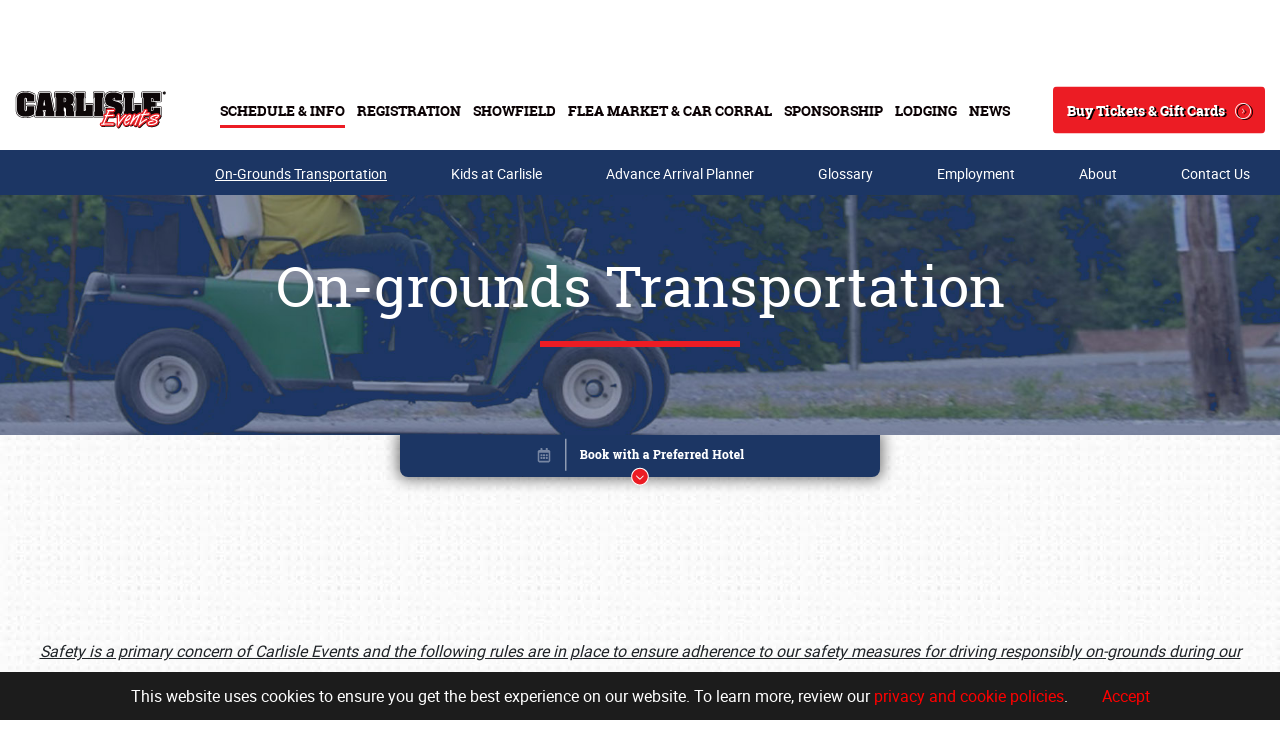

--- FILE ---
content_type: text/html; charset=utf-8
request_url: https://shop.carlisleevents.com/events/golf-carts
body_size: 17214
content:
 <!DOCTYPE html> <html lang="en"> <head> <meta http-equiv="X-UA-Compatible" content="IE=edge,chrome=1" /> <meta charset="utf-8" /> <meta name="viewport" content="width=device-width, initial-scale=1.0"> <title>
	Carlisle Events | On-Grounds Transportation
</title> <link rel="apple-touch-icon-precomposed" sizes="57x57" href="/App_Themes/Carlisle/images/apple-touch-icon.png" /> <link rel="icon" type="image/png" href="/App_Themes/Carlisle/images/favicon-16x16.png" sizes="16x16" /> <link rel="icon" type="image/png" href="/App_Themes/Carlisle/images/favicon-32x32.png" sizes="32x32" /> <link rel="icon" type="image/png" href="/App_Themes/Carlisle/images/favicon-150x150.png" sizes="150x150" /> <link rel="icon" type="image/png" href="/App_Themes/Carlisle/images/android-chrome-192x192.png" sizes="192x192" /> <link rel="icon" type="image/png" href="/App_Themes/Carlisle/images/android-chrome-512x512.png" sizes="512x512" /> <link rel='mask-icon' href='/App_Themes/Carlisle/images/safari-pinned-tab.svg' color='#FFFFFF'> <meta name="msapplication-TileColor" content="#FFFFFF" /> <meta name="msapplication-square150x150logo" content="/App_Themes/Carlisle/images/mstile-150x150.png" /> <meta name="application-name" content="Carlisle Events" /> <script type="text/javascript" src="//platform-api.sharethis.com/js/sharethis.js#property=5bfd4889a0286b00115a901a&product=custom-share-buttons"></script> <script src="/ScriptResource.axd?d=okuX3IVIBwfJlfEQK32K3i1WWxO7nZmr2-0hNoBExZrhnF-ZsUkO3N84Qo-8P7ELiOCyczqjeEi-yAbpFHjbIU6dNdFNCEXuVmd2HFPcYI6Qg43vYc7bDEzoUP1GNkYkNbIUCFjzxkvfa_quO6dwF7y1g7saw88oJ43PNepqoQCP4zYvXCqkWCtSbuiL6bY70&amp;t=528133c9" type="text/javascript"></script><script src="/ScriptResource.axd?d=EydukmxBmDstn7gSYzQESEO4gkImDl2LQPghJ_ehZDwy6cKruBUlzfTA1yPIUyay-HxdPlBFfaydOietTjG0vC_LqXtOsHGb1miWwuTfLj62CJcurYSH1GwXVuVPZtKbbbNfuSotn2Chc2sA_MLtepfn3GIJqmEh4oNN_7Lk1dzIfmPqJRSaPaUMVQpyD7WX0&amp;t=528133c9" type="text/javascript"></script><script src="/ScriptResource.axd?d=[base64]&amp;t=528133c9" type="text/javascript"></script><link href="/ResourcePackages/Bootstrap4/assets/dist/css/main.min.css" rel="stylesheet" type="text/css" />  <meta property="og:title" content="Carlisle Events | On-Grounds Transportation" /><meta property="og:description" content="Safety is a primary concern of Carlisle Events and rules are in place for driving responsibly on-grounds during our events." /><meta property="og:url" content="https://carlisleevents.com/events/golf-carts" /><meta property="og:type" content="website" /><meta property="og:site_name" content="Carlisle Events" /><link href="../App_Themes/Carlisle/css/carlisle.css" type="text/css" rel="stylesheet" /><link href="../App_Themes/Carlisle/css/carlisle_x.css" type="text/css" rel="stylesheet" /><script type="text/javascript" src="https://securepubads.g.doubleclick.net/tag/js/gpt.js"></script><script type="text/javascript">
  window.googletag = window.googletag || {cmd: []};
  googletag.cmd.push(function() {
var responsiveAdSlot =
googletag.defineSlot('/21791019963/LB01', [[728, 90], [320, 50]], 'div-gpt-ad-1651098676914-0').addService(googletag.pubads());
    googletag.pubads().enableSingleRequest();
    googletag.enableServices();
    var mapping =
    googletag.sizeMapping()
       .addSize([768, 400], [728, 90])
       .addSize([320, 400], [320, 50])
       .build();
    responsiveAdSlot.defineSizeMapping(mapping);

  });

</script><script type="text/javascript">
  window.googletag = window.googletag || {cmd: []};
  googletag.cmd.push(function() {
    var responsiveAdSlot =
googletag.defineSlot('/21791019963/LB02', [[320, 50], [728, 90]], 'div-gpt-ad-1651098019989-0').addService(googletag.pubads());
    googletag.pubads().enableSingleRequest();
    googletag.enableServices();
    var mapping =
    googletag.sizeMapping()
             .addSize([768, 400], [728, 90])
             .addSize([320, 400], [320, 50])
             .build();
    responsiveAdSlot.defineSizeMapping(mapping);

  });

</script><script type="text/javascript">
<!-- <script data-ad-client="ca-pub-8130189937310677" async src="https://pagead2.googlesyndication.com/pagead/js/adsbygoogle.js"></script> -->
</script><script type="text/javascript">
(function(w,d,s,l,i){w[l]=w[l]||[];w[l].push({'gtm.start':
new Date().getTime(),event:'gtm.js'});var f=d.getElementsByTagName(s)[0],
j=d.createElement(s),dl=l!='dataLayer'?'&l='+l:'';j.async=true;j.src=
'https://www.googletagmanager.com/gtm.js?id='+i+dl;f.parentNode.insertBefore(j,f);
})(window,document,'script','dataLayer','GTM-NC428LT');
</script><style type="text/css" media="all">.public .bottomAd {
  background-color: #0b0204;
}

.alert {
    margin-bottom: 0;
    text-align: center;
    padding: 8px;
    color: #fff;
    background: #1c1c1c;
    border-color: #000;
}
.alert-info {
    color: #31708f;
    background-color: #d9edf7;
    border-color: #bce8f1;
}
.alert {
    padding: 15px;
    margin-bottom: 20px;
    border: 1px solid transparent;
    border-radius: 4px;
}
.alert-dismissable .close, .alert-dismissible .close {
    right: 12px;
}
.alert-dismissable .close, .alert-dismissible .close {
    position: relative;
    top: -2px;
    right: -21px;
    color: inherit;
}
button.close {
    -webkit-appearance: none;
    padding: 0;
    cursor: pointer;
    background: 0 0;
    border: 0;
}
.close {
    float: right;
    font-size: 21px;
    font-weight: 700;
    line-height: 1;
    color: #000;
    text-shadow: 0 1px 0 #fff;
    filter: alpha(opacity=20);
    opacity: .2;
    margin-right: 20px;
}
.alert p {
    font-size: 16px;
}
.alert>p, .alert>ul {
    margin-bottom: 0;
}
.alert a {
    color: #ff0000;
    font-size: 16px;
}
.alert {
    margin-bottom: 0;
    text-align: center;
    padding: 8px;
    color: #fff;
    background: #1c1c1c;
    border-color: #000;
}
.ct-section-header {
    padding-top: 35px;
}
.ct-section-header {
    font-family: 'Raleway', sans-serif;
    font-weight: 900;
    color: #101f1d;
    font-size: 35px;
    text-transform: uppercase;
    text-align: center;
    padding-top: 45px;
    letter-spacing: 1.25px;
    margin-bottom: 5px;
}
.ct-section-header__separator {
    display: block;
    padding-top: 8px;
}
html, body, img, figure {
    max-width: 100%;
}
.text-center {
    text-align: center !important;
}
.ct-choice-box {
    padding: 30px 0 16px;
    display: block;
    position: relative;
}
a {
    -webkit-transition: all 250ms cubic-bezier(0.55, 0, 0.1, 1);
    transition: all 250ms cubic-bezier(0.55, 0, 0.1, 1);
}
a, a:hover, a:focus, a:active {
    text-decoration: none;
    color: inherit;
}
.ct-choice-box .inner, .ct-isotope-item {
    cursor: pointer;
}
.ct-isotope-item__inner, .ct-choice-box .inner {
    display: block;
}
.ct-choice-box .inner {
    position: relative;
}
.ct-choice-box img {
    width: 100%;
    -webkit-transition: opacity 250ms cubic-bezier(0.55, 0, 0.1, 1);
    transition: opacity 250ms cubic-bezier(0.55, 0, 0.1, 1);
}
.ct-isotope-gallery {
    margin-left: -4px;
    margin-right: -4px;
    padding: 32px 0;
}
.ct-isotope-item {
    width: 100%;
    padding: 4px;
    float: left;
}
.ct-isotope-item__inner, .ct-choice-box .inner {
    display: block;
}
.ct-isotope-item__inner {
    position: relative;
    -webkit-transition: all 250ms cubic-bezier(0.55, 0, 0.1, 1);
    transition: all 250ms cubic-bezier(0.55, 0, 0.1, 1);
}
.ct-isotope-item__media img {
    width: 100%;
}
.ct-isotope-item__title {
    position: absolute;
    top: 0;
    left: 0;
    width: 100%;
    height: 100%;
}
.ct-isotope-item--medium .ct-isotope-item__arrow {
    right: 20px;
    bottom: 22px;
}
.ct-isotope-item__arrow {
    position: absolute;
    bottom: 15px;
    right: 10px;
    z-index: 2;
}
.ct-isotope-item__title .outer {
    height: 100%;
    display: table;
    width: 100%;
    text-align: center;
    padding: 30px 0;
    font-size: 32px;
    color: white;
    font-family: 'Oswald', sans-serif;
    line-height: 1;
    text-transform: uppercase;
    font-weight: 300;
    position: relative;
    z-index: 1;
    letter-spacing: 1.25px;
}
.ct-isotope-item__title .outer > .ct-isotope-item__title .outer__inner, .ct-isotope-item__title .outer > .inner {
    display: table-cell;
    width: 100%;
    vertical-align: middle;
}
.ct-isotope-item__title .outer span {
    display: inline-block;
    max-width: 268px;
    text-align: left;
    width: 100%;
}
.ct-isotope-item__inner:hover {
    -webkit-transform: scale(1.1);
    -ms-transform: scale(1.1);
    transform: scale(1.1);
    z-index: 5;
}
.ct-isotope-item__inner {
    position: relative;
    -webkit-transition: all 250ms cubic-bezier(0.55, 0, 0.1, 1);
    transition: all 250ms cubic-bezier(0.55, 0, 0.1, 1);
}
.ct-isotope-item__inner {
    position: relative;
    -webkit-transition: all 250ms cubic-bezier(0.55, 0, 0.1, 1);
    transition: all 250ms cubic-bezier(0.55, 0, 0.1, 1);
}
html:not(.mobile):not(.tablet) .ct-choice-box:hover {
    -webkit-transform: scale(1.15);
    -ms-transform: scale(1.15);
    transform: scale(1.15);
    z-index: 10;
}
a, a:hover, a:focus, a:active {
    text-decoration: none;
    color: inherit;
}
.ct-choice-box::before {
    position: static;
}
.ct-choice-box:before {
    content: '';
    position: absolute;
    top: 0;
    left: 0;
    width: 100%;
    height: 100%;
}
.ct-choice-box img {
    width: 100%;
    -webkit-transition: opacity 250ms cubic-bezier(0.55, 0, 0.1, 1);
    transition: opacity 250ms cubic-bezier(0.55, 0, 0.1, 1);
}
html, body, img, figure {
    max-width: 100%;
}
.ct-choice-box.business .ct-choice-box__header {
    background: #2fbfbc;
}
.ct-choice-box.residents .ct-choice-box__header {
    background: #fd4f00;
}
html:not(.mobile):not(.tablet) .ct-choice-box:hover.residents .ct-choice-box__header {
    background: #ca4103;
}
html:not(.mobile):not(.tablet) .ct-choice-box:hover.living .ct-choice-box__header {
    background: #000000;
}
.ct-choice-box.living .ct-choice-box__header {
    background: #363636;
}
.ct-choice-box.workforce .ct-choice-box__header {
    background: #2fbfbc;
}
.ct-choice-box__header {
    position: absolute;
    bottom: 28px;
    letter-spacing: 1px;
    left: 0;
    padding: 10px 29px 14px 25px;
    line-height: 1;
    font-family: 'Oswald', sans-serif;
    font-size: 37px;
    color: white;
    text-transform: uppercase;
    font-weight: 300;
    -webkit-transition: all 250ms cubic-bezier(0.55, 0, 0.1, 1);
    transition: all 250ms cubic-bezier(0.55, 0, 0.1, 1);
}
.ct-choice-box__header {
    position: absolute;
    bottom: 28px;
    letter-spacing: 1px;
    left: 0;
    padding: 10px 29px 14px 25px;
    line-height: 1;
    font-family: 'Oswald', sans-serif;
    font-size: 37px;
    color: white;
    text-transform: uppercase;
    font-weight: 300;
    -webkit-transition: all 250ms cubic-bezier(0.55, 0, 0.1, 1);
    transition: all 250ms cubic-bezier(0.55, 0, 0.1, 1);
}
@media (max-height: 766px)
.ct-isotope-gallery {
    padding-bottom: 60px;
}
@media only screen and (min-width: 1024px)
.ct-isotope-gallery {
    padding-bottom: 60px;
}
.ct-isotope-gallery {
    margin-left: -4px;
    margin-right: -4px;
    padding: 32px 0;
}
@media only screen and (min-width: 1024px)
.ct-isotope-gallery .ct-isotope-item--medium {
    width: 30.5847%;
}
@media only screen and (min-width: 768px)
.ct-isotope-gallery .ct-isotope-item {
    width: 50%;
}
.ct-choice-box .inner, .ct-isotope-item {
    cursor: pointer;
}
.ct-isotope-item {
    width: 100%;
    padding: 4px;
    float: left;
}
.ct-isotope-item__inner, .ct-choice-box .inner {
    display: block;
}
.ct-isotope-item__inner {
    position: relative;
    -webkit-transition: all 250ms cubic-bezier(0.55, 0, 0.1, 1);
    transition: all 250ms cubic-bezier(0.55, 0, 0.1, 1);
}
.ct-isotope-item__inner:before {
    content: '';
    position: absolute;
    top: 0;
    left: 0;
    width: 100%;
    height: 100%;
    background: #000;
    z-index: 2;
    opacity: 0;
    -webkit-transition: all 250ms cubic-bezier(0.55, 0, 0.1, 1);
    transition: all 250ms cubic-bezier(0.55, 0, 0.1, 1);
}
.ct-isotope-item__media img {
    width: 100%;
}
html, body, img, figure {
    max-width: 100%;
}
.ct-isotope-item__title {
    position: absolute;
    top: 0;
    left: 0;
    width: 100%;
    height: 100%;
}
.ct-isotope-item--medium .ct-isotope-item__arrow {
    right: 20px;
    bottom: 22px;
}
.ct-isotope-item__arrow {
    position: absolute;
    bottom: 15px;
    right: 10px;
    z-index: 2;
}
@media only screen and (max-width: 1398px)
.ct-isotope-item__title .outer {
    font-size: 24px;
    padding: 10px 0;
}
.ct-isotope-item__title .outer {
    height: 100%;
    display: table;
    width: 100%;
    text-align: center;
    padding: 30px 0;
    font-size: 32px;
    color: white;
    font-family: 'Oswald', sans-serif;
    line-height: 1;
    text-transform: uppercase;
    font-weight: 300;
    position: relative;
    z-index: 1;
    letter-spacing: 1.25px;
}
.ct-isotope-item__title .outer > .ct-isotope-item__title .outer__inner, .ct-isotope-item__title .outer > .inner {
    display: table-cell;
    width: 100%;
    vertical-align: middle;
}
@media only screen and (max-width: 1398px)
.ct-isotope-item .outer span {
    text-align: center;
}
.ct-isotope-item__title .outer span {
    display: inline-block;
    max-width: 268px;
    text-align: left;
    width: 100%;
}
.ct-isotope-item--medium .ct-isotope-item__arrow {
    right: 20px;
    bottom: 22px;
}
.ct-isotope-item__arrow {
    position: absolute;
    bottom: 15px;
    right: 10px;
    z-index: 2;
}
.ct-isotope-item__inner.accent:after {
    opacity: 0.8;
    background: #2fbfbc;
}
.ct-isotope-item__inner:after {
    content: '';
    position: absolute;
    top: 0;
    left: 0;
    width: 100%;
    height: 100%;
    opacity: 0.8;
    -webkit-transition: opacity 250ms cubic-bezier(0.55, 0, 0.1, 1);
    transition: opacity 250ms cubic-bezier(0.55, 0, 0.1, 1);
}
@media only screen and (min-width: 1399px)
html:not(.ie8) .ct-isotope-gallery .ct-isotope-item--small {
    width: 270px;
}
@media only screen and (min-width: 1024px)
.ct-isotope-gallery .ct-isotope-item--small {
    width: 19.7901%;
}
@media only screen and (min-width: 768px)
.ct-isotope-gallery .ct-isotope-item {
    width: 50%;
}
.ct-isotope-item__inner, .ct-choice-box .inner {
    display: block;
}
.ct-isotope-item__inner {
    position: relative;
    -webkit-transition: all 250ms cubic-bezier(0.55, 0, 0.1, 1);
    transition: all 250ms cubic-bezier(0.55, 0, 0.1, 1);
}
.ct-isotope-item__inner:before {
    content: '';
    position: absolute;
    top: 0;
    left: 0;
    width: 100%;
    height: 100%;
    background: #000;
    z-index: 2;
    opacity: 0;
    -webkit-transition: all 250ms cubic-bezier(0.55, 0, 0.1, 1);
    transition: all 250ms cubic-bezier(0.55, 0, 0.1, 1);
}
.home.public .mainContent .bookWrapper, .home-test.public .mainContent .bookWrapper {
    background: url(/App_Themes/Carlisle/images/booking-bg-D-2021.jpg);
}

@media (min-width: 1500px) {
    .public #formSlide .fsForm {
        background: #fff url(/App_Themes/Carlisle/images/booking-bg-D-2021.jpg) no-repeat;
    }
}

@media (max-width: 1499px) {
    .public #formSlide .fsForm {
        background: #fff url(/App_Themes/Carlisle/images/booking-bg-D-2021.jpg) no-repeat;
    }
}
</style><script type="text/javascript">
console.log('okay');
</script><meta property="og:title" content="On-Grounds Transportation"><meta property="og:description" content=""><meta property="og:image" content="carlisleevents.com/App_Themes/Carlisle/images/logo-4c.png"><meta property="og:url" content="https://carlisleevents.com/events/golf-carts"><meta name="twitter:url" content="summary_large_image"><meta name="Generator" content="Sitefinity 13.3.7629.0 SE" /><link rel="canonical" href="https://carlisleevents.com/events/golf-carts" /><meta name="description" content="Safety is a primary concern of Carlisle Events and rules are in place for driving responsibly on-grounds during our events." /></head> <body id="siteBody" class="golf-carts public"> <a href="#mainContent" class="sr-only">Skip to main content</a> 







<div >
    <div ><div class="gdpr">This website uses cookies to ensure you get the best experience on our website. To learn more, review our <a target="_blank" href="/privacypolicy">privacy and cookie policies</a>.
 <a class="cta">Accept</a>
</div></div>    
</div>
<!-- Global site tag (gtag.js) - Google Analytics -->
<script async src="https://www.googletagmanager.com/gtag/js?id=G-G2YRJGLXXZ"></script>
<script>
  window.dataLayer = window.dataLayer || [];
  function gtag(){dataLayer.push(arguments);}
  gtag('js', new Date());

  gtag('config', 'G-G2YRJGLXXZ');
</script>


<!-- Clarity tracking code for https://carlisleevents.com/ -->
<script>
    (function(c,l,a,r,i,t,y){
        c[a]=c[a]||function(){(c[a].q=c[a].q||[]).push(arguments)};
        t=l.createElement(r);t.async=1;t.src="https://www.clarity.ms/tag/"+i+"?ref=bwt";
        y=l.getElementsByTagName(r)[0];y.parentNode.insertBefore(t,y);
    })(window, document, "clarity", "script", "ao82skzvdq");
</script>




<!-- Google Tag Manager (noscript) -->
<noscript><iframe src="https://www.googletagmanager.com/ns.html?id=GTM-NC428LT"
height="0" width="0" style="display:none;visibility:hidden"></iframe></noscript>
<!-- End Google Tag Manager (noscript) -->

  <div class="siteWrapper"> <div class="topAd"> 

<!-- /21791019963/LB01 -->
<div id='div-gpt-ad-1651098676914-0' style='min-width: 320px; min-height: 50px;'>
  <script>
    googletag.cmd.push(function() { googletag.display('div-gpt-ad-1651098676914-0'); });
  </script>
</div>


<!--ins class='dcmads' style='display:inline-block;width:320px;height:50px'
    data-dcm-placement='N32602.5239668CARLISLEEVENTS/B31499597.390269037'
    data-dcm-rendering-mode='script'
    data-dcm-https-only
    data-dcm-api-frameworks='[APIFRAMEWORKS]'
    data-dcm-omid-partner='[OMIDPARTNER]'
    data-dcm-gdpr-applies='gdpr=${GDPR}'
    data-dcm-gdpr-consent='gdpr_consent=${GDPR_CONSENT_755}'
    data-dcm-addtl-consent='addtl_consent=${ADDTL_CONSENT}'
    data-dcm-ltd='false'
    data-dcm-resettable-device-id=''
    data-dcm-app-id=''>
  <script src='https://www.googletagservices.com/dcm/dcmads.js'></script>
</ins>
<ins class='dcmads' style='display:inline-block;width:320px;height:50px'
    data-dcm-placement='N32602.5239668CARLISLEEVENTS/B31499597.390269037'
    data-dcm-rendering-mode='iframe'
    data-dcm-https-only
    data-dcm-api-frameworks='[APIFRAMEWORKS]'
    data-dcm-omid-partner='[OMIDPARTNER]'
    data-dcm-gdpr-applies='gdpr=${GDPR}'
    data-dcm-gdpr-consent='gdpr_consent=${GDPR_CONSENT_755}'
    data-dcm-addtl-consent='addtl_consent=${ADDTL_CONSENT}'
    data-dcm-ltd='false'
    data-dcm-resettable-device-id=''
    data-dcm-app-id=''>
  <script src='https://www.googletagservices.com/dcm/dcmads.js'></script>
</ins-->
    <style>
    #google_image_div, .GoogleActiveViewElement { display: none; }
    </style> </div> <div id="headerWrapper" class="headerWrapper test"> <div class="siteHeader" data-sf-element="Site Header"> <div class="logo"> <a href="/" tabindex="2">Logo</a> </div> <div id="mainNav" class="mainNavWrapper"> <div class="mainNav"> 





<div>
    

    <nav class="navbar" role="navigation">
        <ul class="nav navbar-nav">
<li class="dropdown active">
    <a href="/events" data-toggle="Schedule &amp; Info" class="dropdown-toggle">
        Schedule &amp; Info
        <span class="caret"></span>
    </a>
    <ul class="dropdown-menu">
        <li class="">
    <a href="/events/schedule" target="_self"><span>Schedule</span></a>
</li>
<li class="">
    <a href="/events/directions" target="_self"><span>Directions</span></a>
</li>
<li class="">
    <a href="/events/parking" target="_self"><span>Parking</span></a>
</li>
<li class="">
    <a href="/events/camping" target="_self"><span>Camping &amp; Trailers</span></a>
</li>
<li class="">
    <a href="/events/planner" target="_blank"><span>Advance Arrival Planner</span></a>
</li>
<li class="">
    <a href="/events/carlisle-events-rules" target="_self"><span>Carlisle Events Rules</span></a>
</li>
<li class="active">
    <a href="/events/golf-carts" target="_self"><span>On-Grounds Transportation</span></a>
</li>
<li class="">
    <a href="/events/food" target="_self"><span>Food &amp; Beverage Concessions</span></a>
</li>
<li class="">
    <a href="/events/kids-at-carlisle" target="_self"><span>Kids at Carlisle</span></a>
</li>
<li class="">
    <a href="/events/youth" target="_self"><span>Youth Development</span></a>
</li>
<li class="">
    <a href="/events/in-memoriam" target="_self"><span>In Memoriam</span></a>
</li>
<li class="">
    <a href="/events/general-info" target="_self"><span>Frequently Asked Questions</span></a>
</li>
<li class="dropdown-submenu">
    <a href="/events/about" target="_self">
        About
        <span class="right-caret"></span>
    </a>
    <ul class="dropdown-menu">
        <li class="">
    <a href="/events/about/founders" target="_self"><span>Founders</span></a>
</li>
<li class="">
    <a href="/events/about/team" target="_self"><span>Team</span></a>
</li>
<li class="">
    <a href="/events/about/our-facility" target="_self"><span>Carlisle Fairgrounds</span></a>
</li>
<li class="">
    <a href="/events/about/affiliations" target="_self"><span>Affiliations</span></a>
</li>
<li class="">
    <a href="/events/about/overview-info" target="_self"><span>About Us</span></a>
</li>

    </ul>
</li>
<li class="dropdown-submenu">
    <a href="/events/employment" target="_self">
        Employment
        <span class="right-caret"></span>
    </a>
    <ul class="dropdown-menu">
        <li class="">
    <a href="/events/employment/part-time-jobs" target="_self"><span>Part-Time Jobs</span></a>
</li>
<li class="">
    <a href="/events/employment/fulltime" target="_self"><span>Full-Time Jobs</span></a>
</li>

    </ul>
</li>
<li class="">
    <a href="/events/glossary" target="_blank"><span>Glossary</span></a>
</li>
<li class="">
    <a href="/events/contact" target="_self"><span>Contact Us</span></a>
</li>

    </ul>
</li>
<li class="dropdown ">
    <a href="/registration" data-toggle="Registration" class="dropdown-toggle">
        Registration
        <span class="caret"></span>
    </a>
    <ul class="dropdown-menu">
        <li class="">
    <a href="/registration/showregistration" target="_blank"><span>Registration</span></a>
</li>
<li class="">
    <a href="/registration/showfield-rules" target="_self"><span>Showfield Rules</span></a>
</li>
<li class="">
    <a href="/registration/vending-rules" target="_self"><span>Vending Rules</span></a>
</li>

    </ul>
</li>
<li class="dropdown ">
    <a href="/the-showfield" data-toggle="Showfield" class="dropdown-toggle">
        Showfield
        <span class="caret"></span>
    </a>
    <ul class="dropdown-menu">
        <li class="">
    <a href="/the-showfield/rules" target="_self"><span>Showfield Info &amp; Rules</span></a>
</li>
<li class="">
    <a href="/the-showfield/featured-vehicle-displays" target="_self"><span>Featured Vehicles</span></a>
</li>
<li class="dropdown-submenu">
    <a href="/the-showfield/club-relations" target="_self">
        Club Relations
        <span class="right-caret"></span>
    </a>
    <ul class="dropdown-menu">
        <li class="">
    <a href="/the-showfield/club-relations/overview-info" target="_self"><span>Clubs Information</span></a>
</li>
<li class="">
    <a href="/the-showfield/club-relations/register-a-club" target="_self"><span>Register a Club</span></a>
</li>
<li class="">
    <a href="/the-showfield/club-relations/register-a-fleet" target="_self"><span>Register a Fleet</span></a>
</li>

    </ul>
</li>
<li class="">
    <a href="/the-showfield/update-showfield-vehicle-registration" target="_self"><span>Update Registration Info</span></a>
</li>
<li class="">
    <a href="/the-showfield/register-for-the-showfield" target="_self"><span>Register My Vehicle</span></a>
</li>

    </ul>
</li>
<li class="dropdown ">
    <a href="/flea-market" data-toggle="Flea Market &amp; Car Corral" class="dropdown-toggle">
        Flea Market &amp; Car Corral
        <span class="caret"></span>
    </a>
    <ul class="dropdown-menu">
        <li class="">
    <a href="/flea-market/vending" target="_self"><span>Vending</span></a>
</li>
<li class="">
    <a href="/flea-market/maps" target="_self"><span>Maps</span></a>
</li>
<li class="">
    <a href="/flea-market/vendor-kit" target="_blank"><span>Vendor Kit (PDF)</span></a>
</li>
<li class="">
    <a href="/flea-market/purchase-spaces" target="_self"><span>Purchase Spaces</span></a>
</li>

    </ul>
</li>
<li class="dropdown ">
    <a href="/sponsorship" data-toggle="Sponsorship" class="dropdown-toggle">
        Sponsorship
        <span class="caret"></span>
    </a>
    <ul class="dropdown-menu">
        <li class="">
    <a href="/sponsorship/opportunities" target="_self"><span>Sponsorship Opportunities</span></a>
</li>
<li class="">
    <a href="/sponsorship/manufacturers-midway" target="_self"><span>Manufacturers Midway</span></a>
</li>
<li class="">
    <a href="/sponsorship/sponsors" target="_self"><span>Our Sponsors</span></a>
</li>

    </ul>
</li>
<li class="dropdown ">
    <a href="/Lodging" data-toggle="Lodging " class="dropdown-toggle">
        Lodging 
        <span class="caret"></span>
    </a>
    <ul class="dropdown-menu">
        <li class="">
    <a href="/Lodging/carlisle-pa" target="_self"><span>Hotels &amp; Lodging</span></a>
</li>
<li class="dropdown-submenu">
    <a href="/Lodging/things-to-do" target="_self">
        Things to Do
        <span class="right-caret"></span>
    </a>
    <ul class="dropdown-menu">
        <li class="">
    <a href="/Lodging/things-to-do/motorsports" target="_self"><span>Automotive</span></a>
</li>
<li class="">
    <a href="/Lodging/things-to-do/downtown-carlisle" target="_self"><span>Downtown Carlisle</span></a>
</li>
<li class="">
    <a href="/Lodging/things-to-do/shop-dine" target="_self"><span>Eat &amp; Drink</span></a>
</li>
<li class="">
    <a href="/Lodging/things-to-do/family-fun" target="_self"><span>Family Fun</span></a>
</li>
<li class="">
    <a href="/Lodging/things-to-do/history" target="_self"><span>History</span></a>
</li>
<li class="">
    <a href="/Lodging/things-to-do/outdoors" target="_self"><span>Outdoors</span></a>
</li>
<li class="">
    <a href="/Lodging/things-to-do/the-arts" target="_self"><span>Arts</span></a>
</li>
<li class="">
    <a href="/Lodging/things-to-do/destinations" target="_self"><span>Destinations</span></a>
</li>

    </ul>
</li>

    </ul>
</li>
<li class="dropdown ">
    <a href="/media" data-toggle="News" class="dropdown-toggle">
        News
        <span class="caret"></span>
    </a>
    <ul class="dropdown-menu">
        <li class="">
    <a href="/media/press-releases" target="_self"><span>Press Releases</span></a>
</li>
<li class="">
    <a href="/media/join-the-conversation" target="_self"><span>Sign up for our E-mail Newsletter!</span></a>
</li>
<li class="">
    <a href="/media/news-articles" target="_self"><span>All About Cars</span></a>
</li>
<li class="">
    <a href="/media/event-guide-archive" target="_self"><span>Event Guide Archive</span></a>
</li>
<li class="">
    <a href="/media/podcast" target="_self"><span>Podcasts &amp; Shows</span></a>
</li>
<li class="">
    <a href="/media/socialmedia" target="_self"><span>Social Media</span></a>
</li>
<li class="">
    <a href="/media/media-credentials" target="_self"><span>Media Credentials</span></a>
</li>

    </ul>
</li>
        </ul>
    </nav>
</div>






 </div> </div> <div class="toggleWrapper"> <a href="javascript:void(0);" id="nav-icon2" tabindex="1" title="Main Navigation" data-toggle="ctab" data-target="mainNav"> <span></span> <span></span> <span></span> <span></span> <span></span> <span></span> </a> </div> <div class="searchWrapper"> 



<div class="form-inline">
<div class="searchBox">
    <div class="form-group">
        <input type="search" title="Search input" placeholder="Search" id="c2e1f9f7-b6e9-4c34-97c5-faf525bc012b" class="form-control" value="" />
    </div>
    <button type="button" id="0c6eada4-e870-4ad6-a677-8e415e6b1722">Search</button>
    <span id="initSearch" class="carlisle-icon-search"></span>
</div>
<span id="openSearch" class="carlisle-icon-search"></span>

<input type="hidden" data-sf-role="resultsUrl" value="/search-results" />
<input type="hidden" data-sf-role="indexCatalogue" value="full-site" />
<input type="hidden" data-sf-role="wordsMode" value="AllWords" />
<input type="hidden" data-sf-role="disableSuggestions" value='true' />
<input type="hidden" data-sf-role="minSuggestionLength" value="3" />
<input type="hidden" data-sf-role="suggestionFields" value="Title,Content" />
<input type="hidden" data-sf-role="language" />
<input type="hidden" data-sf-role="suggestionsRoute" value="/restapi/search/suggestions" />
<input type="hidden" data-sf-role="searchTextBoxId" value='#c2e1f9f7-b6e9-4c34-97c5-faf525bc012b' />
<input type="hidden" data-sf-role="searchButtonId" value='#0c6eada4-e870-4ad6-a677-8e415e6b1722' />
</div>






 </div> <div class="buttonWrapper"> 

<div >
    <div ><a href="/tickets" class="cta-button">Buy Tickets &amp; Gift Cards</a></div>    
</div> </div> </div> <div id="buttonBoxMobile" class="buttonBox"></div> </div> <div id="mobileNav"> <div class="mobileNav"> <div class="shadow"></div> <div id="mobileMainNav"></div> 
<div id="MobileNav_T5E8FC3EA013_Col00" class="sf_colsIn mobileSecNav" data-sf-element="Container" data-placeholder-label="Container">




<div>
    

    <nav class="navbar" role="navigation">
        <ul class="nav navbar-nav">
<li class=""><a href="/the-showfield" target="_self">Showfield</a></li>
<li class=""><a href="/the-showfield/club-relations" target="_self">Club Relations</a></li>
<li class=""><a href="/events/employment/fulltime" target="_self">Full-Time Jobs</a></li>
<li class=""><a href="/events/about" target="_self">About</a></li>
<li class=""><a href="/weather-forecast" target="_blank">Weather Forecast</a></li>
        </ul>
    </nav>
</div>







</div>
<div id="MobileNav_T5E8FC3EA014_Col00" class="sf_colsIn mobileSocial" data-sf-element="Container" data-placeholder-label="Container">
<div >
    <div ><a href="#"><span data-network="facebook" class="carlisle-icon-facebook2"></span>Facebook</a>
<a href="#"><span data-network="twitter" class="carlisle-icon-twitter"></span>Twitter</a>
<a href="#"><span data-network="linkedin" class="carlisle-icon-linkedin"></span>LinkedIn</a>
<a href="#"><span data-network="instagram" class="carlisle-icon-instagram"></span>Instagram</a>
<br class="brMd">
<a href="#"><span data-network="youtube" class="carlisle-icon-youtube"></span>YouTube</a>
<a href="#"><span data-network="pinterest" class="carlisle-icon-pinterest"></span>Pinterest</a>
<a href="#">ShareThis</a></div>    
</div>
</div>
 </div> </div> <div id="subPageNav" class="subPageNav"> <div class="shadow"></div> <div class="container"> <div class="subPageNavChild"> 





<div>
    

    <nav role="navigation">
        <div class="left-arrow arrow hidden"></div>
        <div class="right-arrow arrow hidden"></div>
        <ul>
        <li class="active"><a href="/events/golf-carts" target="_self">On-Grounds Transportation</a></li>
        <li class=""><a href="/events/kids-at-carlisle" target="_self">Kids at Carlisle</a></li>
        <li class=""><a href="/events/planner" target="_blank">Advance Arrival Planner</a></li>
        <li class=""><a href="/events/glossary" target="_blank">Glossary</a></li>
        <li class=""><a href="/events/employment" target="_self">Employment</a></li>
        <li class=""><a href="/events/about" target="_self">About</a></li>
        <li class=""><a href="/events/contact" target="_self">Contact Us</a></li>
        <li class=""><a href="/events/in-memoriam" target="_self">In Memoriam</a></li>
        </ul>

    </nav>
</div>






 </div> </div> </div> <div id="firstReadWrapper" class="firstReadWrapper"> 
    <div class="pageFirstRead light" style="background-image:url(https://carlisleevents.com/images/default-source/banners/golfcart_sub.jpg?sfvrsn=72323e89_0);">
        <div class="firstReadContent">
            <h1>On-grounds Transportation</h1>
        </div>
    </div>
 <a class="scroll" data-offset="0" href="#bodyContent"></a> </div> <div id="mainContent" class="mainContent"> <div id="pageTabNav"> 





<div>
    

    <nav role="navigation">
            <ul class="nav nav-tabs">
        <li class=""><a href="/events/schedule" target="_self">Schedule</a></li>
        <li class=""><a href="/events/parking" target="_self">Parking</a></li>
        <li class=""><a href="/events/camping" target="_self">Camping &amp; Trailers</a></li>
        <li class=""><a href="/events/general-info" target="_self">Frequently Asked Questions</a></li>
        <li class=""><a href="/events/directions" target="_self">Directions</a></li>
            </ul>
    </nav>
</div>






 </div> <div id="mpMenu" class="mobilePageTabs"> <li class="dropdown"> <ul class="dropdown-menu" role="menu"></ul> </li> </div> 
<div id="MainContent_C004_Col00" class="sf_colsIn container" data-sf-element="Container" data-placeholder-label="Container">
<div >
    <div ><p style="text-align: center"><span style="text-decoration: underline"><em>Safety is a primary concern of Carlisle Events and the following rules are in place to ensure adherence to our safety measures for driving responsibly on-grounds during our events.</em></span></p><p style="text-align: center"><span style="font-family: Tahoma, Geneva, sans-serif; font-size: x-large"><strong>Driving on Grounds</strong></span></p><div style="text-align: center"><strong><span style="text-decoration: underline"><em>Pa</em></span></strong><span style="text-decoration: underline"><em><strong>tron Safety is EVERYONE'S Responsibility</strong></em></span></div><div>&nbsp;</div><p><strong>9AM to 3PM on event days - ALL FORMS OF TRANSPORTATION WITH WHEELS ARE PROHIBITED</strong></p><p><strong>EXCEPTIONS :</strong></p><ul><li>Power-driven mobility devices used by persons with disabilities</li><li>Golf Carts used by persons with disabilities must display the proper Carlisle Events issued Sticker.&nbsp;Call 717-243-7885 for details.</li><li>Carlisle Events and Concessions staff with credentials</li></ul><p><strong>BEFORE 9AM/AFTER 3PM on event days -&nbsp;All forms of transportation with wheels are required to display the proper Carlisle Events issued credentials</strong></p><ul><li>Vehicles must have vehicle stickers</li><li>Other transportation with wheels must display a permit sticker. These are available at the Registration Building and you must provide proof of insurance/sign a waiver.</li></ul><p><strong>Requirements to operate all forms of transportation with wheels:</strong></p><ul><li>Must carry valid driver's license</li><li>No open containers of alcoholic beverages</li><li>No impaired driving</li><li>No cruising, no burnouts, no reckless driving,</li><li>Violations of any of these requirements will result in an expulsion from the event without refund.</li></ul><p><strong>ANYONE FOUND IN VIOLATION OF THESE RULES WILL BE STOPPED AND GIVEN INFORMATION ABOUT HOW TO BECOME COMPLIANT OR REMOVED FROM THE EVENT.</strong></p><p>Handicap Mobility Scooters may be used on grounds at any event with no approval required. Our on-site mobility scooter provider is <a target="_blank" href="https://scootaround.com/en/rental/booking?rentalType=event">Scootaround</a> at 1-888-441-7575. It's highly recommended that you reserve a scooter in advance (Follow the link or call to reserve in advance) Rental of a scooter at an event cannot be guaranteed without a reservation. Scooteround is located outside of Gate #3, adjacent to the Vendor Services building.</p><p>No side by sides, ATV’s electric scooters, minibikes, dirt bikes, or bicycles are permitted.</p><h3></h3><h3 style="text-align: center">Spectators/Showfield Participants/Individuals&nbsp;Golf Cart Requirements</h3><p>You may use golf carts after 3 pm on Event Days, with proper credentials. If you intend to use a golf cart on grounds during Event hours, the following requirements must be met:</p><p><span style="background-color: rgba(255, 255, 102, 1)">A physician's note</span> must be provided stating a reason a golf cart (instead of a scooter) must be used for transportation. Must be dated and updated every 2 years.&nbsp;
        &nbsp; &nbsp; &nbsp; &nbsp; &nbsp; &nbsp;</p><p><span style="background-color: rgba(255, 255, 102, 1)">Must provide a $500,000 General Liability Insurance Certificate.</span></p><p>The year, make and model of GOLF CART need to be provided. No side by sides, ATV’s electric scooters, mini bikes, dirt bikes, or bicycles are permitted.</p><p>When the required documents have been received, a sticker will be issued for your golf cart. The sticker MUST be attached to your cart and visible, showing that you have been approved for use on grounds. You may pick up the sticker at the Registration
        Office outside Gate 3. Must provide ID at the time of pickup. Must show admission ticket or purchase ticket @ registration building.&nbsp;</p><p>It is the cart user’s responsibility to check in and make sure all paperwork has been received by Carlisle Staff. We will not contact you prior to the events.</p><h3 style="text-align: center">Vendors - Businesses/Corporations</h3><p>Vendors&nbsp;may use golf carts after 3 pm on Event Days, with proper credentials. If they intend to use a golf cart on grounds during Event hours, the following requirements must be met:</p><p><span style="background-color: rgba(255, 255, 102, 1)">A&nbsp;physician's note</span>&nbsp;must be provided stating a reason a golf cart (instead of a scooter) must be used for transportation. Must be dated and updated every 2 years.&nbsp;
        &nbsp; &nbsp; &nbsp; &nbsp; &nbsp; &nbsp;</p><p><span style="background-color: rgba(255, 255, 51, 1)">Must provide a&nbsp;$1,000,000 General Liability Insurance Certificate, listing Carlisle Productions Inc. as additionally insured.</span></p><p>The year, make and model of GOLF CART need to be provided.&nbsp;No side by sides, ATV’s electric scooters, minibikes, dirt bikes, or bicycles are permitted.</p><p>When the required documents have been received, a sticker will be issued for your golf cart. The sticker MUST be attached to your cart and visible, showing that you have been approved for use on grounds. You may pick up the sticker at the Registration
        Office outside Gate 3. Must provide ID at the time of pickup. Must show admission ticket or purchase ticket at registration building.&nbsp;</p><p>It is the cart user’s responsibility to check in and make sure all paperwork has been received by Carlisle Staff. We will not contact you prior to the events.</p><h3 style="text-align: center">Handicap Mobility Scooters</h3><div>Handicap mobility scooters may be used on-grounds at any event with no approval required.&nbsp; Our on-site mobility scooter provider is&nbsp; <a href="https://scootaround.com/en/rental/booking?rentalType=event">Scootaround&nbsp;</a>(1-888-441-7575).&nbsp; It’s highly recommended that you reserve a scooter in advance (follow the link or call to reserve online).&nbsp; Rental of a scooter at an event cannot be guaranteed without a reservation. Scootaround is located outside of Gate #3, adjacent to the Vendor Services building.</div><p>&nbsp;</p><p><strong>Certificate of Insurance format:</strong><br>Carlisle Productions Inc.<br>B&amp;C Properties LP<br>1000 Bryn Mawr Rd<br></p><p><strong>Contact for Day time Golf Cart Use:</strong><br>Lisa Chestnut<br><a href="mailto:lisa@carlisleevents.com">lisa@carlisleevents.com</a><br>717-243-7855 ext 132<br>Fax: 717-842-2422</p><p><em>Updated 5/21/2024</em></p>&nbsp; &nbsp; &nbsp; &nbsp; &nbsp; &nbsp; &nbsp;</div>    
</div>
</div>
 <div id="formSlide" class="formSlide isFixed"> <div class="fsIcon" tabindex="0" role="button" aria-label="show hotel booking form"></div> <div class="fsHeader"><h1>Book with a preferred Hotel</h1></div> <div class="fsForm"> <div class="fsFormContent"> <div class="book-logo" style="overflow: hidden;"> <img src="/images/default-source/default-album/cv-logo.png?sfvrsn=d2ef622f_0" alt="CV-logo" title="CV-logo" data-displaymode="Original"> </div> <div class="book-form-container"> <div id="aresWidgetSide"></div> <script type="text/javascript">
                                (function (d, script) {
                                    script = d.createElement('script');
                                    script.type = 'text/javascript';
                                    script.async = true;
                                    script.onload = function () {
                                        var widget = WidgetManager.createWidget();
                                        widget.setUtmMedium('affiliate');
                                        widget.setSiteId(6316);
                                        widget.setAffiliateId(1211);
                                        widget.setTheme('cumberland-valley');
                                        widget.setSource('widget-carlisle-events');
                                        widget.setTarget('#aresWidgetSide');
                                        widget.setDomain('reservations.arestravel.com');
                                        widget.setTierLevel(0);
                                        widget.setMarketingRegion('m2707');
                                        widget.generateWidget();
                                    };
                                    script.src = '//cdn.arestravel.com/aresWidget-v3.js';
                                    d.getElementsByTagName('head')[0].appendChild(script);
                                }(document));

                            </script> </div> <p>Book online or call (800) 216-1876</p> </div> </div> </div> 
 <div id="mainContentBottom"> 
 </div> </div> <div class="globalFooter"> <div class="pageBanner"> <div class="pageBannerContent"> 

<div >
    <div ><div style="text-align: center"></div><div style="text-align: center"><p>&nbsp;<a target="_blank" href="https://americancollectors.com/carlisle/?utm_source=carlisle&amp;amp;utm_medium=banner&amp;amp;utm_campaign=2022"><img src="/images/default-source/sponsors/footer-logos/american-collectors-insurance_sponsorfooter.png?sfvrsn=da0e4a4_4" alt="American Collectors Insurance" title="American Collectors Insurance_sponsorfooter" data-displaymode="Original"></a><a target="_blank" href="https://epoxyfloorexperts.com/"><img src="/images/default-source/default-album/efe_webfooter.png?sfvrsn=87e96e82_0" alt="EFE_WebFooter" title="EFE_WebFooter" data-displaymode="Original"></a><a target="_blank" href="https://mortonbuildings.com/"><img src="/images/default-source/sponsors/footer-logos/footer-logo-125x125---morton-buildings.png?sfvrsn=1fe8eaec_2" alt="Footer Logo 125x125 - Morton Buildings" title="Footer Logo 125x125 - Morton Buildings" data-displaymode="Original"></a>&nbsp;&nbsp;<a target="_blank" href="https://www.parxcasino.com/shippensburg"><img src="/images/default-source/sponsors/footer-logos/parx-casino_footer-(125x125).png?sfvrsn=8cce4cd8_2" alt="Parx Casino_Footer (125x125)" title="Parx Casino_Footer (125x125)" data-displaymode="Original"></a></p></div></div>    
</div> </div> </div> <div class="bottomAd"> 

<!-- /21791019963/LB02 -->
<div id='div-gpt-ad-1651098019989-0' style='min-width: 320px; min-height: 50px;'>
  <script>
    googletag.cmd.push(function() { googletag.display('div-gpt-ad-1651098019989-0'); });
  </script>
</div> </div> <div class="footer"> <div class="container"> <div class=" footerNav"> <div class="row"> <div class="col-md-12 col-lg-8 footerCol2"> <div class="row"> <div class="col-md-4 footerNavLeft ehColumn">





<div>
    

    <nav class="navbar" role="navigation">
        <ul class="nav navbar-nav">
<li class="dropdown active">
    <a href="/events" data-toggle="Schedule &amp; Info" class="dropdown-toggle">
        Schedule &amp; Info
        <span class="caret"></span>
    </a>
    <ul class="dropdown-menu">
        <li class="">
    <a href="/events/schedule" target="_self"><span>Schedule</span></a>
</li>
<li class="">
    <a href="/events/directions" target="_self"><span>Directions</span></a>
</li>
<li class="">
    <a href="/events/parking" target="_self"><span>Parking</span></a>
</li>
<li class="">
    <a href="/events/camping" target="_self"><span>Camping &amp; Trailers</span></a>
</li>
<li class="">
    <a href="/events/planner" target="_blank"><span>Advance Arrival Planner</span></a>
</li>
<li class="">
    <a href="/events/carlisle-events-rules" target="_self"><span>Carlisle Events Rules</span></a>
</li>
<li class="active">
    <a href="/events/golf-carts" target="_self"><span>On-Grounds Transportation</span></a>
</li>
<li class="">
    <a href="/events/food" target="_self"><span>Food &amp; Beverage Concessions</span></a>
</li>
<li class="">
    <a href="/events/kids-at-carlisle" target="_self"><span>Kids at Carlisle</span></a>
</li>
<li class="">
    <a href="/events/youth" target="_self"><span>Youth Development</span></a>
</li>
<li class="">
    <a href="/events/in-memoriam" target="_self"><span>In Memoriam</span></a>
</li>
<li class="">
    <a href="/events/general-info" target="_self"><span>Frequently Asked Questions</span></a>
</li>
<li class="dropdown-submenu">
    <a href="/events/about" target="_self">
        About
        <span class="right-caret"></span>
    </a>
    <ul class="dropdown-menu">
        <li class="">
    <a href="/events/about/founders" target="_self"><span>Founders</span></a>
</li>
<li class="">
    <a href="/events/about/team" target="_self"><span>Team</span></a>
</li>
<li class="">
    <a href="/events/about/our-facility" target="_self"><span>Carlisle Fairgrounds</span></a>
</li>
<li class="">
    <a href="/events/about/affiliations" target="_self"><span>Affiliations</span></a>
</li>
<li class="">
    <a href="/events/about/overview-info" target="_self"><span>About Us</span></a>
</li>

    </ul>
</li>
<li class="dropdown-submenu">
    <a href="/events/employment" target="_self">
        Employment
        <span class="right-caret"></span>
    </a>
    <ul class="dropdown-menu">
        <li class="">
    <a href="/events/employment/part-time-jobs" target="_self"><span>Part-Time Jobs</span></a>
</li>
<li class="">
    <a href="/events/employment/fulltime" target="_self"><span>Full-Time Jobs</span></a>
</li>

    </ul>
</li>
<li class="">
    <a href="/events/glossary" target="_blank"><span>Glossary</span></a>
</li>
<li class="">
    <a href="/events/contact" target="_self"><span>Contact Us</span></a>
</li>

    </ul>
</li>
<li class="dropdown ">
    <a href="/registration" data-toggle="Registration" class="dropdown-toggle">
        Registration
        <span class="caret"></span>
    </a>
    <ul class="dropdown-menu">
        <li class="">
    <a href="/registration/showregistration" target="_blank"><span>Registration</span></a>
</li>
<li class="">
    <a href="/registration/showfield-rules" target="_self"><span>Showfield Rules</span></a>
</li>
<li class="">
    <a href="/registration/vending-rules" target="_self"><span>Vending Rules</span></a>
</li>

    </ul>
</li>
<li class="dropdown ">
    <a href="/the-showfield" data-toggle="Showfield" class="dropdown-toggle">
        Showfield
        <span class="caret"></span>
    </a>
    <ul class="dropdown-menu">
        <li class="">
    <a href="/the-showfield/rules" target="_self"><span>Showfield Info &amp; Rules</span></a>
</li>
<li class="">
    <a href="/the-showfield/featured-vehicle-displays" target="_self"><span>Featured Vehicles</span></a>
</li>
<li class="dropdown-submenu">
    <a href="/the-showfield/club-relations" target="_self">
        Club Relations
        <span class="right-caret"></span>
    </a>
    <ul class="dropdown-menu">
        <li class="">
    <a href="/the-showfield/club-relations/overview-info" target="_self"><span>Clubs Information</span></a>
</li>
<li class="">
    <a href="/the-showfield/club-relations/register-a-club" target="_self"><span>Register a Club</span></a>
</li>
<li class="">
    <a href="/the-showfield/club-relations/register-a-fleet" target="_self"><span>Register a Fleet</span></a>
</li>

    </ul>
</li>
<li class="">
    <a href="/the-showfield/update-showfield-vehicle-registration" target="_self"><span>Update Registration Info</span></a>
</li>
<li class="">
    <a href="/the-showfield/register-for-the-showfield" target="_self"><span>Register My Vehicle</span></a>
</li>

    </ul>
</li>
<li class="dropdown ">
    <a href="/Lodging" data-toggle="Lodging " class="dropdown-toggle">
        Lodging 
        <span class="caret"></span>
    </a>
    <ul class="dropdown-menu">
        <li class="">
    <a href="/Lodging/carlisle-pa" target="_self"><span>Hotels &amp; Lodging</span></a>
</li>
<li class="dropdown-submenu">
    <a href="/Lodging/things-to-do" target="_self">
        Things to Do
        <span class="right-caret"></span>
    </a>
    <ul class="dropdown-menu">
        <li class="">
    <a href="/Lodging/things-to-do/motorsports" target="_self"><span>Automotive</span></a>
</li>
<li class="">
    <a href="/Lodging/things-to-do/downtown-carlisle" target="_self"><span>Downtown Carlisle</span></a>
</li>
<li class="">
    <a href="/Lodging/things-to-do/shop-dine" target="_self"><span>Eat &amp; Drink</span></a>
</li>
<li class="">
    <a href="/Lodging/things-to-do/family-fun" target="_self"><span>Family Fun</span></a>
</li>
<li class="">
    <a href="/Lodging/things-to-do/history" target="_self"><span>History</span></a>
</li>
<li class="">
    <a href="/Lodging/things-to-do/outdoors" target="_self"><span>Outdoors</span></a>
</li>
<li class="">
    <a href="/Lodging/things-to-do/the-arts" target="_self"><span>Arts</span></a>
</li>
<li class="">
    <a href="/Lodging/things-to-do/destinations" target="_self"><span>Destinations</span></a>
</li>

    </ul>
</li>

    </ul>
</li>
<li class="dropdown ">
    <a href="/media" data-toggle="News" class="dropdown-toggle">
        News
        <span class="caret"></span>
    </a>
    <ul class="dropdown-menu">
        <li class="">
    <a href="/media/press-releases" target="_self"><span>Press Releases</span></a>
</li>
<li class="">
    <a href="/media/join-the-conversation" target="_self"><span>Sign up for our E-mail Newsletter!</span></a>
</li>
<li class="">
    <a href="/media/news-articles" target="_self"><span>All About Cars</span></a>
</li>
<li class="">
    <a href="/media/event-guide-archive" target="_self"><span>Event Guide Archive</span></a>
</li>
<li class="">
    <a href="/media/podcast" target="_self"><span>Podcasts &amp; Shows</span></a>
</li>
<li class="">
    <a href="/media/socialmedia" target="_self"><span>Social Media</span></a>
</li>
<li class="">
    <a href="/media/media-credentials" target="_self"><span>Media Credentials</span></a>
</li>

    </ul>
</li>
        </ul>
    </nav>
</div>






</div> <div class="col-md-4 footerNavCenter ehColumn">





<div>
    

    <nav class="navbar" role="navigation">
        <ul class="nav navbar-nav">
<li class=""><a href="/events/contact" target="_self">Contact Us</a></li>
<li class=""><a href="/carlisle-events-app" target="_self">Carlisle Events App</a></li>
<li class=""><a href="/privacypolicy" target="_self">Privacy Policy</a></li>
        </ul>
    </nav>
</div>






</div> <div class="col-md-4 footerNavRight ehColumn">





<div>
    

    <nav class="navbar" role="navigation">
        <ul class="nav navbar-nav">
<li class=""><a href="/events/employment/part-time-jobs" target="_self">Part-Time Jobs</a></li>
<li class=""><a href="/events/employment/fulltime" target="_self">Full-Time Jobs</a></li>
<li class=""><a href="/events/about" target="_self">About</a></li>
<li class=""><a href="/events/planner" target="_blank">Advance Arrival Planner</a></li>
<li class=""><a href="/weather-forecast" target="_blank">Weather Forecast</a></li>
        </ul>
    </nav>
</div>






</div> </div> </div> <div class="d-lg-block col-lg-4 order-1 order-lg-2"> <div id="footerButton" class="footerButton mt-4 mt-lg-0"> 

<div >
    <div ><table><tbody><tr><td style="padding: 5px"><a href="/join-the-conversation" class="cta-button">E-mail Newsletter</a></td></tr></tbody></table></div>    
</div> </div> </div> </div> </div> </div> </div> <div class="pageFooter"> <div class="container"> <div class="row align-items-center"> <div id="footerSignUpMobile" class="col-12"></div> <div class="col-xl-auto col-md-6 order-xl-1 mb-5 mb-md-0"> <div id="footerLogo" class="footerLogo"> 

<div >
    <div ><p><a target="_blank" href="http://carlisleauctions.com"><img src="/images/default-source/default-album/carlisleauctions_logo_100x29.png?sfvrsn=c2f3353e_0" alt="Carlisle Auctions" title="CarlisleAuctions_Logo_100x29" data-displaymode="Original"></a>
 <a target="_blank" href="http://carlislepafairgrounds.com"><img src="/images/default-source/default-album/fairgrounds_100x27.png?sfvrsn=294b09f0_0" alt="Carlisle Fairgrounds" title="fairgrounds_100x27" data-displaymode="Original"></a><a target="_blank" href="https://www.carlisleexpo.com/"><img src="/images/default-source/default-album/carlisleexpocenter_logo_white-notag_100x69.png?sfvrsn=3a46bc79_0" alt="Carlisle Expo Center" title="CarlisleExpoCenter_Logo_White-NOTAG_100x69" data-displaymode="Original"></a></p></div>    
</div> </div> </div> <div class="col-xl-auto col-md-6 order-xl-3"> <div class="siteSocialNav"> 

<div >
    <div ><a href="https://www.facebook.com/CarlisleEvents" target="_blank"><span class="carlisle-icon-facebook2"></span>Facebook</a>
<a href="https://instagram.com/carlisleevents/" target="_blank"><span class="carlisle-icon-instagram"></span>Instagram</a>
<a href="https://www.youtube.com/user/CarProDotCom/videos" target="_blank"><span class="carlisle-icon-youtube"></span>YouTube</a>&nbsp;<a href="https://x.com/CarlisleEvents" target="_blank"><span class="carlisle-icon-x-twitter"></span>Twitter</a>&nbsp;
<a href="https://www.flickr.com/photos/carlisle-events/sets" target="_blank"><span class="carlisle-icon-flickr3"></span>Flicker</a>
<a href="https://www.linkedin.com/company/carlisle-events/" target="_blank"><span class="carlisle-icon-linkedin"></span>LinkedIn</a></div>    
</div>
<script language='JavaScript1.1' async src='//pixel.mathtag.com/event/js?mt_id=1583376&mt_adid=252747&mt_exem=&mt_excl=&v1=&v2=&v3=&s1=&s2=&s3='></script> </div> </div> <div class="col-xl order-xl-2"> <div class="copyright">
                                &copy;<span id="cYear" class="cYear inline-block"></span>&nbsp;<span class="cCopy inline-block">

<div >
    <div ><span><span>Carlisle Events</span>.
<span>
 <span>1000 Bryn Mawr Road</span>, <span>
 Carlisle
        </span>, <span>
 PA</span> <span>
 17013
        </span>.
<span class="sr-only visually-hidden">USA</span></span>
<span>(717) 243-7855</span>. All rights reserved.
</span></div>    
</div>
<span itemscope itemtype="http://schema.org/Organization">
  <meta itemprop="name" content="Carlisle Events"/>
  <meta itemprop="alternateName" content="Carlisle Events"/>
  <link itemprop="url" href="https://carlisleevents.com"/>
  <img itemprop="logo" class="sr-only" src="https://carlisleevents.com/App_Themes/Carlisle/images/logo-4c.png"/>
  <span itemprop="contactPoint" itemscope itemtype="http://schema.org/ContactPoint"> 
    <meta itemprop="telephone" content="+7-172-437-855"/>
    <meta itemprop="contactType" content="Customer service"/>
  </span>
  <a itemprop="sameAs" href="https://www.facebook.com/CarlisleEvents" class="sr-only">Facebook</a>
  <a itemprop="sameAs" href="https://twitter.com/CarlisleEvents" class="sr-only">Twitter</a>
  <a itemprop="sameAs" href="https://instagram.com/carlisleevents/" class="sr-only">Instagram</a>
  <a itemprop="sameAs" href="https://www.youtube.com/user/CarProDotCom/videos" class="sr-only">YouTube</a>
</span></span> </div> </div> </div> </div> </div> </div> <div class="modal modal-fullscreen fade" id="videoModal" tabindex="-1" role="dialog" aria-labelledby="videoModalLabel"> <div class="modal-dialog" role="document"> <div class="modal-content"> <div class="modal-header"> <button type="button" class="close" data-dismiss="modal" aria-label="Close"><span aria-hidden="true">&times;</span></button> <h4 class="modal-title" id="emailModalLabel">Video Modal</h4> </div> <div class="modal-body"> <iframe></iframe> </div> </div> </div> </div> </div> <script src="/ResourcePackages/Bootstrap4/assets/dist/js/popper.min.js" type="text/javascript"></script><script src="/ResourcePackages/Bootstrap4/assets/dist/js/bootstrap.min.js" type="text/javascript"></script><script src="/js/custom.min.js" type="text/javascript"></script><script src="/Frontend-Assembly/Telerik.Sitefinity.Frontend.Search/Mvc/Scripts/SearchBox/Search-box.min.js?package=Bootstrap4&amp;v=MTMuMy43NjI5LjA%3d" type="text/javascript"></script><script type="text/javascript">
var ssaUrl = ('https:' == document.location.protocol ? 'https://' : 'http://') + 'pixel-a.basis.net/iap/ff1b4b2d64e7bb2d';new Image().src = ssaUrl; (function(d) { var syncUrl = ('https:' == document.location.protocol ? 'https://' : 'http://') + 'pixel-a.basis.net/dmp/asyncPixelSync'; var iframe = d.createElement('iframe'); (iframe.frameElement || iframe).style.cssText = "width: 0; height: 0; border: 0;"; iframe.src = "javascript:false"; d.body.appendChild(iframe); var doc = iframe.contentWindow.document; doc.open().write('<body onload="window.location.href=\''+syncUrl+'\'">'); doc.close(); })(document);
</script> <script src="https://www.google.com/recaptcha/api.js"></script> </body> </html>

--- FILE ---
content_type: text/html; charset=utf-8
request_url: https://www.google.com/recaptcha/api2/aframe
body_size: -85
content:
<!DOCTYPE HTML><html><head><meta http-equiv="content-type" content="text/html; charset=UTF-8"></head><body><script nonce="_8e44Y1z-Ml-55y8IyAVSQ">/** Anti-fraud and anti-abuse applications only. See google.com/recaptcha */ try{var clients={'sodar':'https://pagead2.googlesyndication.com/pagead/sodar?'};window.addEventListener("message",function(a){try{if(a.source===window.parent){var b=JSON.parse(a.data);var c=clients[b['id']];if(c){var d=document.createElement('img');d.src=c+b['params']+'&rc='+(localStorage.getItem("rc::a")?sessionStorage.getItem("rc::b"):"");window.document.body.appendChild(d);sessionStorage.setItem("rc::e",parseInt(sessionStorage.getItem("rc::e")||0)+1);localStorage.setItem("rc::h",'1769320876220');}}}catch(b){}});window.parent.postMessage("_grecaptcha_ready", "*");}catch(b){}</script></body></html>